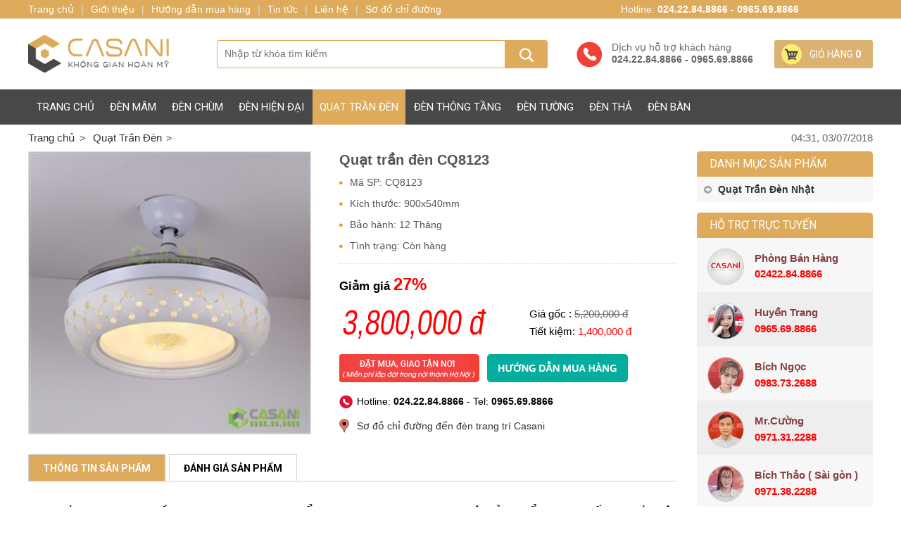

--- FILE ---
content_type: text/html; charset=utf-8
request_url: https://casani.com.vn/quat-tran-den/quat-tran-den-cq8123.html
body_size: 8096
content:

<!DOCTYPE html PUBLIC "-//W3C//DTD XHTML 1.0 Transitional//EN" "http://www.w3.org/TR/xhtml1/DTD/xhtml1-transitional.dtd">
<html xmlns="http://www.w3.org/1999/xhtml" >
<head><meta http-equiv="Content-Type" content="text/html; charset=utf-8" /><meta name="revisit-after" content="1 days" /><title>
	Quạt trần đèn đẹp trang trí phòng khách giá rẻ
</title>
    <meta content="Đèn Trang Trí Nội Thất Casani" property="og:site_name" />
    <meta content="article" property="og:type" />
    <meta content="Quạt trần đèn đẹp trang trí phòng khách giá rẻ" itemprop="headline" property="og:title" />
    <meta content="https://casani.com.vn/quat-tran-den/quat-tran-den-cq8123.html" itemprop="url" property="og:url" />
    <meta content="https://casani.com.vn/img/p/quat-tran-den-cq8123-p640.jpg" itemprop="thumbnailUrl" property="og:image" />
    <meta content="Quạt trần đèn đẹp CQ8123 giá siêu tiết kiệm lên tới 30% có thiết kế mới lạ và tiết kiệm điện năng, phù hợp với căn phòng khách hiện đại, phóng khoáng, mang lại luồng gió mới." itemprop="description" property="og:description" />
    
    <style type="text/css" media="screen">@import "/css/st.css";</style>
    <script type="text/javascript" src="/js/fs.js"></script>
    <script async src="https://www.googletagmanager.com/gtag/js?id=UA-121900369-1"></script>
    <script>window.dataLayer = window.dataLayer || [];function gtag(){dataLayer.push(arguments);}gtag('js', new Date());gtag('config', 'UA-121900369-1');</script>
<meta name="keywords" content="Quạt Trần Đèn, Quạt,trần,đèn,CQ8123" /><meta name="description" content="Quạt trần đèn đẹp CQ8123 giá siêu tiết kiệm lên tới 30% có thiết kế mới lạ và tiết kiệm điện năng, phù hợp với căn phòng khách hiện đại, phóng khoáng, mang lại luồng gió mới...." /></head>
<body>
<div class="ab"><ul><li class="c"><a href="/viewcart.aspx" rel="nofollow">Giỏ hàng <b>0</b></a></li><li class="r">Dịch vụ hỗ trợ khách hàng<b>024.22.84.8866  - 0965.69.8866</b></li><li class="l"><a href="/" title="Đèn Trang Trí Nội Thất Casani"></a></li></ul></div>
<div class="ac"><ul class="u"><li class="c n"><a class="a1" href='/' title="Đèn trang trí nội thất Phòng Khách Casani">Trang chủ</a><div class=""><ul><li class="cl">&nbsp;</li></ul></div></li><li class="c n"><a class="a1" href='/den-mam.html' title="Đèn Mâm Led Ốp Trần Trang Trí Phòng Khách Giá Rẻ">Đèn Mâm</a><div class="t"><ul><li class="m"><a href="/den-mam-pha-le-cao-cap.html">Đèn Mâm Pha Lê Cao Cấp</a></li><li class="m"><a href="/den-mam-hien-dai.html">Đèn Mâm Hiện Đại</a></li><li class="m"><a href="/den-mam-op-tran-tre-em.html">Đèn Mâm Ốp Trần Trẻ Em</a></li><li class="m"><a href="/den-mam-pha-le-thiet-ke.html">Đèn Mâm Pha Lê Thiết Kế</a></li><li class="m"><a href="/den-mam-led-vuong.html">Đèn Mâm Led Vuông</a></li><li class="m"><a href="/den-mam-led-tron.html">Đèn Mâm Led Tròn</a></li><li class="m"><a href="/den-mam-cho-phong-khach.html">Đèn Mâm Cho Phòng Khách</a></li><li class="m"><a href="/den-mam-gia-re.html">Đèn Mâm Giá Rẻ</a></li><li class="cl">&nbsp;</li></ul></div></li><li class="c n"><a class="a1" href='/den-chum.html' title="Đèn Chùm Cao Cấp Phòng Khách Giá Rẻ tại Hà Nội">Đèn Chùm</a><div class="t"><ul><li class="m"><a href="/den-chum-pha-le.html">Đèn Chùm Pha Lê</a></li><li class="m"><a href="/den-chum-dong.html">Đèn Chùm Đồng</a></li><li class="m"><a href="/den-chum-chau-au.html">Đèn Chùm Châu Âu</a></li><li class="m"><a href="/den-chum-bat-da-tu-nhien.html">Đèn Chùm Bát Đá Tự Nhiên</a></li><li class="m"><a href="/den-chum-co-dien.html">Đèn Chùm Cổ Điển</a></li><li class="m"><a href="/den-chum-nen.html">Đèn Chùm Nến</a></li><li class="m"><a href="/den-chum-trang-tri-gia-re.html">Đèn Chùm Trang Trí Gía Rẻ</a></li><li class="m"><a href="/den-chum-y.html">Đèn Chùm Ý</a></li><li class="m"><a href="/den-chum-phong-ngu.html">Đèn Chùm Phòng Ngủ</a></li><li class="m"><a href="/den-chum-phong-khach.html">Đèn Chùm Phòng Khách</a></li><li class="m"><a href="/den-chum-don-gian.html">Đèn Chùm Đơn Giản</a></li><li class="m"><a href="/den-chum-led.html">Đèn Chùm Led</a></li><li class="m"><a href="/den-chum-phong-khach-nho.html">Đèn Chùm Phòng Khách Nhỏ</a></li><li class="cl">&nbsp;</li></ul></div></li><li class="c n"><a class="a1" href='/den-hien-dai.html' title="Những mẫu đèn hiện đại đẹp trang trí phòng khách ">Đèn Hiện Đại</a><div class="t"><ul><li class="m"><a href="/den-phong-khach-hien-dai.html">Đèn Phòng Khách Hiện Đại</a></li><li class="m"><a href="/den-phong-ngu-hien-dai.html">Đèn Phòng Ngủ Hiện Đại</a></li><li class="m"><a href="/den-tuong-hien-dai.html">Đèn Tường Hiện Đại</a></li><li class="m"><a href="/den-doc-sach-hien-dai.html">Đèn Đọc Sách Hiện Đại</a></li><li class="m"><a href="/den-pha-le-hien-dai.html">Đèn Pha Lê Hiện Đại</a></li><li class="m"><a href="/den-chum-hien-dai.html">Đèn Chùm Hiện Đại</a></li><li class="m"><a href="/den-mam-hien-dai.html">Đèn Mâm Hiện Đại</a></li><li class="cl">&nbsp;</li></ul></div></li><li class="c s"><a class="a1" href='/quat-tran-den.html' title="Quạt Trần Đèn Chùm Trang Trí Phòng Khách Giá Rẻ">Quạt Trần Đèn</a><div class="t"><ul><li class="m"><a href="/quat-tran-den-nhat.html">Quạt Trần Đèn Nhật</a></li><li class="cl">&nbsp;</li></ul></div></li><li class="c n"><a class="a1" href='/den-thong-tang.html' title="Đèn Thông Tầng Pha Lê Giá Rẻ tại Hà Nội">Đèn Thông Tầng</a><div class=""><ul><li class="cl">&nbsp;</li></ul></div></li><li class="c n"><a class="a1" href='/den-tuong.html' title="Đèn Tường Đẹp Trang Trí Phòng Khách Giá Rẻ">Đèn Tường</a><div class="t"><ul><li class="m"><a href="/den-treo-tuong-hien-dai.html">Đèn Treo Tường Hiện Đại</a></li><li class="m"><a href="/den-treo-tuong-co-dien.html">Đèn Treo Tường Cổ Điển</a></li><li class="m"><a href="/den-treo-tuong-dong.html">Đèn Treo Tường Đồng</a></li><li class="m"><a href="/den-ngu-treo-tuong.html">Đèn Ngủ Treo Tường</a></li><li class="m"><a href="/den-hat-tuong.html">Đèn Hắt Tường</a></li><li class="m"><a href="/den-tuong-ngoai-troi.html">Đèn Tường Ngoài Trời</a></li><li class="m"><a href="/den-tru-cong.html">Đèn Trụ Cổng</a></li><li class="m"><a href="/den-treo-tuong.html">Đèn Treo Tường</a></li><li class="m"><a href="/den-guong.html">Đèn Gương</a></li><li class="m"><a href="/den-soi-tranh.html">Đèn Soi Tranh</a></li><li class="cl">&nbsp;</li></ul></div></li><li class="c n"><a class="a1" href='/den-tha.html' title="Đèn thả trần hiện đại cho không gian thêm sang trọng">Đèn thả</a><div class=""><ul><li class="cl">&nbsp;</li></ul></div></li><li class="c n"><a class="a1" href='/den-ban.html' title="Đèn Bàn bằng Led Trang Trí Phòng Khách Đẹp">Đèn Bàn</a><div class="t"><ul><li class="m"><a href="/den-ban-hien-dai.html">Đèn Bàn Hiện Đại</a></li><li class="m"><a href="/den-ban-tan-co-dien.html">Đèn Bàn Tân Cổ Điển</a></li><li class="m"><a href="/den-ban-pha-le-cao-cap.html">Đèn Bàn Pha Lê Cao Cấp</a></li><li class="m"><a href="/den-ban-trang-tri-tiffany.html">Đèn Bàn Trang Trí Tiffany</a></li><li class="m"><a href="/den-cay-trang-tri.html">Đèn Cây Trang Trí</a></li><li class="m"><a href="/den-ban-hoc.html">Đèn Bàn Học</a></li><li class="m"><a href="/den-ban-lam-viec.html">Đèn Bàn Làm Việc</a></li><li class="m"><a href="/den-ban-trang-tri.html">Đèn Bàn Trang Trí</a></li><li class="m"><a href="/den-ban-phong-ngu.html">Đèn Bàn Phòng Ngủ</a></li><li class="m"><a href="/den-ban-khach-san.html">Đèn Bàn Khách Sạn</a></li><li class="m"><a href="/den-ban-van-phong.html">Đèn Bàn Văn Phòng</a></li><li class="cl">&nbsp;</li></ul></div></li></ul></div>
<form method="post" action="/quat-tran-den/quat-tran-den-cq8123.html" id="form1">
<div class="aspNetHidden">
<input type="hidden" name="__VIEWSTATE" id="__VIEWSTATE" value="/wEPDwUENTM4MWQYAQUeX19Db250cm9sc1JlcXVpcmVQb3N0QmFja0tleV9fFgEFC2N0bDAwJGlTZWFy6HCvnPLrrTSwjkNlmZC8Y3DVY4o=" />
</div>

<div class="aspNetHidden">

	<input type="hidden" name="__VIEWSTATEGENERATOR" id="__VIEWSTATEGENERATOR" value="CA0B0334" />
	<input type="hidden" name="__EVENTVALIDATION" id="__EVENTVALIDATION" value="/wEdAAMyDprWVIqIFDh4uLFAV7YovDtZKg4ycidK4dCLx/zUVpRpixG3kUZDijUR7clulBbBaIS+PPIFE5nW4qUm2ao3crpc1Q==" />
</div>
<ul class="ai"><li><div><input type="image" name="ctl00$iSear" id="iSear" class="s" src="/img/ic/1.gif" /><input name="ctl00$key" type="text" id="key" class="txt" placeholder="Nhập từ khóa tìm kiếm" /></div></li></ul>
<ul class="ulip"><li class='r'>04:31, 03/07/2018</li><li class='l'><a href='/'>Trang chủ</a></li><li itemscope itemtype='https://data-vocabulary.org/Breadcrumb'><a href='/quat-tran-den/' itemprop='url'><span itemprop='title'>Quạt Trần Đèn</span></a></li></ul>
<div class="cl"></div>

<script type="text/javascript" src="/js/imgnew/jquery.min.js"></script>
<script type="text/javascript" src="/js/imgnew/slimbox2.js"></script> 
<style type="text/css" media="screen">@import "/js/imgnew/slimbox2.css";</style>
<script type="text/javascript">function dkm(id){var $items = $('.su>li');$items.removeClass("s");document.getElementById("l"+id).className="s";document.getElementById('dp1').style.display = 'none';document.getElementById('dp2').style.display = 'none';document.getElementById('dp'+id).style.display = 'block';}</script>
<div class="sa">
    <ul class="sb">
        <li class="sc"><a href="/img/p/quat-tran-den-cq8123-p640.jpg" rel="lightbox[roundtrip]" title="Quạt trần đèn CQ8123"><img src="/img/p/quat-tran-den-cq8123-p640.jpg" alt="Quạt trần đèn CQ8123" /></a></li>
        <li class="sd">
            <h1>Quạt trần đèn CQ8123</h1>
            <ul class="se">
                <li>Mã SP: CQ8123</li>
                <li>Kích thước: 900x540mm</li>
                <li>Bảo hành: 12 Tháng</li>
                <li>Tình trạng: Còn hàng</li>
            </ul>
            <div class="tk">Giảm giá <b>27%</b> </div>
            <ul class="gg">
                <li class="l">3,800,000 đ</li>
                <li class="r">
                    <div class="t">Giá gốc : <span>5,200,000 đ</span></div>
                    <div class="f">Tiết kiệm: <span>1,400,000 đ</span></div>
                </li>
            </ul>
            <a class="ca" href="/js/adc.aspx?id=640" rel="nofollow">&nbsp;</a>
            <a class="cb" href="/huong-dan-mua-hang.html" rel="nofollow"></a>
            <div class="cl"></div>
            <div class="te">Hotline: <b>024.22.84.8866 </b> - Tel: <b>0965.69.8866</b></div>
            <div class="sg"><a href="/so-do-chi-duong.html" rel="nofollow">Sơ đồ chỉ đường đến đèn trang trí Casani</a></div>
        </li>
        <li class="cl"></li>
    </ul>
    <ul class="su">
        <li id="l1" class="s" onclick="dkm('1');">Thông tin sản phẩm</li>
        <li id="l2" class="n" onclick="dkm('2');">Đánh giá sản phẩm</li>
    </ul>
    <div id="dp1" class="am"><div style="text-align: justify;">&nbsp;</div>
<span>
<p dir="ltr" style="line-height: 1.8; margin-top: 0pt; margin-bottom: 0pt; text-align: justify;"><span style="font-size: 14pt; font-family: &quot;Times New Roman&quot;; background-color: transparent; font-variant-numeric: normal; font-variant-east-asian: normal; vertical-align: baseline; white-space: pre-wrap;">Nghe tới c&aacute;i t&ecirc;n quạt trần đ&egrave;n đẹp bạn đ&atilde; c&oacute; thể h&igrave;nh dung ra ngay đ&acirc;y l&agrave; một sản phẩm được kết hợp từ một chiếc quạt v&agrave; chiếc đ&egrave;n với thiết kế đầy mới lạ. </span><strong><span style="font-size: 14pt; font-family: &quot;Times New Roman&quot;; background-color: transparent; font-variant-numeric: normal; font-variant-east-asian: normal; vertical-align: baseline; white-space: pre-wrap;">Quạt trần đ&egrave;n đẹp </span><span style="font-size: 14pt; font-family: &quot;Times New Roman&quot;; font-variant-numeric: normal; font-variant-east-asian: normal; vertical-align: baseline; white-space: pre-wrap;">CQ8123</span></strong><span style="font-size: 14pt; font-family: &quot;Times New Roman&quot;; background-color: transparent; font-variant-numeric: normal; font-variant-east-asian: normal; vertical-align: baseline; white-space: pre-wrap;"> được thiết kế trang nh&atilde; ph&ugrave; hợp với căn ph&ograve;ng kh&aacute;ch hiện đại, ph&oacute;ng kho&aacute;ng, mang lại luồng gi&oacute; mới trong kh&ocirc;ng gian nh&agrave; bạn. Ch&uacute;ng ta sẽ c&ugrave;ng t&igrave;m hiểu d&ograve;ng quạt trần đ&egrave;n đẹp CQ8123 n&agrave;y nh&eacute;!</span></p>
<h2><span style="font-size: 14pt; font-family: &quot;Times New Roman&quot;; background-color: transparent; font-weight: 700; font-variant-numeric: normal; font-variant-east-asian: normal; vertical-align: baseline; white-space: pre-wrap;">Th&ocirc;ng số kỹ thuật</span></h2>
<ul>
    <li><span style="font-family: &quot;Times New Roman&quot;;"><span style="font-size: 14pt; background-color: transparent; font-variant-numeric: normal; font-variant-east-asian: normal; vertical-align: baseline; white-space: pre-wrap;">M&atilde; SP: CQ8123</span></span></li>
    <li><span style="font-family: &quot;Times New Roman&quot;;"><span style="font-size: 14pt; background-color: transparent; font-variant-numeric: normal; font-variant-east-asian: normal; vertical-align: baseline; white-space: pre-wrap;">K&iacute;ch thước: 900x540mm</span></span></li>
    <li><span style="font-family: &quot;Times New Roman&quot;;"><span style="font-size: 14pt; background-color: transparent; font-variant-numeric: normal; font-variant-east-asian: normal; vertical-align: baseline; white-space: pre-wrap;">Chất liệu: C&aacute;nh quạt l&agrave;m bằng Acrylic</span></span></li>
    <li><span style="font-family: &quot;Times New Roman&quot;;"><span style="font-size: 14pt; background-color: transparent; font-variant-numeric: normal; font-variant-east-asian: normal; vertical-align: baseline; white-space: pre-wrap;">Bảo h&agrave;nh: 12 Th&aacute;ng</span></span></li>
    <li><span style="font-family: &quot;Times New Roman&quot;;"><span style="font-size: 14pt; background-color: transparent; font-variant-numeric: normal; font-variant-east-asian: normal; vertical-align: baseline; white-space: pre-wrap;">Gi&aacute; b&aacute;n: 3.800.000 VNĐ</span></span></li>
    <li><span style="font-family: &quot;Times New Roman&quot;;"><span style="font-size: 14pt; background-color: transparent; font-variant-numeric: normal; font-variant-east-asian: normal; vertical-align: baseline; white-space: pre-wrap;">T&igrave;nh trạng: C&ograve;n h&agrave;ng</span></span></li>
</ul>
<h3><span style="font-size: 14pt; font-family: &quot;Times New Roman&quot;; background-color: transparent; font-weight: 700; font-variant-numeric: normal; font-variant-east-asian: normal; vertical-align: baseline; white-space: pre-wrap;">Quạt trần đ&egrave;n đẹp </span><span style="font-size: 14pt; font-family: &quot;Times New Roman&quot;; font-weight: 700; font-variant-numeric: normal; font-variant-east-asian: normal; vertical-align: baseline; white-space: pre-wrap;">CQ8123 </span><span style="font-size: 14pt; font-family: &quot;Times New Roman&quot;; background-color: transparent; font-weight: 700; font-variant-numeric: normal; font-variant-east-asian: normal; vertical-align: baseline; white-space: pre-wrap;">thiết kế mới lạ</span></h3>
<p dir="ltr" style="line-height: 1.8; margin-top: 0pt; margin-bottom: 0pt; text-align: justify;"><span style="font-size: 14pt; font-family: &quot;Times New Roman&quot;; background-color: transparent; font-variant-numeric: normal; font-variant-east-asian: normal; vertical-align: baseline; white-space: pre-wrap;">Phần giao giữa <span style="color: rgb(255, 0, 0);"><strong><a href="https://casani.com.vn/quat-tran-den.html"><span style="color: rgb(255, 0, 0);">quạt trần đ&egrave;n đẹp</span></a></strong></span> </span><span style="font-size: 14pt; font-family: &quot;Times New Roman&quot;; font-variant-numeric: normal; font-variant-east-asian: normal; vertical-align: baseline; white-space: pre-wrap;">CQ8123</span><span style="font-size: 14pt; font-family: &quot;Times New Roman&quot;; background-color: transparent; font-variant-numeric: normal; font-variant-east-asian: normal; vertical-align: baseline; white-space: pre-wrap;"> được đặt một h&igrave;nh tr&ograve;n l&agrave;m bằng hỗn hợp kim loại cao cấp kh&ocirc;ng gỉ. C&aacute;nh quạt được thiết kế 4 c&aacute;nh xếp l&ecirc;n nhau v&agrave; c&aacute;nh sẽ x&ograve;e ra khi bật quạt; c&aacute;nh quạt được l&agrave;m bằng Acrylic trong si&ecirc;u bền, si&ecirc;u đẹp l&agrave;m t&ocirc;n l&ecirc;n vẻ đẹp của ng&ocirc;i nh&agrave;. Quạt được thiết kế ch&uacute; trọng l&agrave;m giảm tối đa tiếng ồn khi quay gi&uacute;p bạn c&oacute; kh&ocirc;ng gian y&ecirc;n tĩnh để nghỉ ngơi, thư gi&atilde;n. </span></p>
<p dir="ltr" style="line-height: 1.8; margin-top: 0pt; margin-bottom: 0pt; text-align: center;"><img src="/img/image/quat-tran-den/quat-tran-den-dep-cq8123-516.jpg" alt="Quạt trần đ&egrave;n đẹp" width="700" height="700" /></p>
<p dir="ltr" style="line-height: 1.8; margin-top: 0pt; margin-bottom: 0pt; text-align: center;"><span style="background-color: transparent; font-variant-numeric: normal; font-variant-east-asian: normal; vertical-align: baseline;"><font face="Times New Roman"><span style="font-size: 18.6667px; white-space: pre-wrap;"><em>Quạt trần đ&egrave;n đẹp</em></span></font><br />
</span></p>
<p dir="ltr" style="line-height: 1.8; margin-top: 0pt; margin-bottom: 0pt; text-align: justify;"><span style="background-color: transparent; font-variant-numeric: normal; font-variant-east-asian: normal; vertical-align: baseline;"><font face="Times New Roman"><span style="font-size: 14pt; white-space: pre-wrap;">Chao đ&egrave;n được l&agrave;m từ đ&aacute; thi&ecirc;n nhi&ecirc;n cao cấp với m&agrave;u trắng tinh tế, l&agrave;m nổi bật cho kh&ocirc;ng gian ng&ocirc;i nh&agrave;. Xen kẽ viền quanh của chao đ&aacute; c&oacute; c&aacute;c họa tiết đẹp mắt, khi &aacute;nh s&aacute;ng ph&aacute;t ra xuy&ecirc;n qua c&aacute;c họa tiết sẽ tạo th&agrave;nh c&aacute;c đường s&aacute;ng lạ mắt thu h&uacute;t mọi c&aacute;i nh&igrave;n.</span></font></span></p>
<p dir="ltr" style="line-height: 1.8; margin-top: 0pt; margin-bottom: 0pt; text-align: justify;"><span style="font-size: 14pt; font-family: &quot;Times New Roman&quot;; background-color: transparent; font-variant-numeric: normal; font-variant-east-asian: normal; vertical-align: baseline; white-space: pre-wrap;">Với thiết kế mới lạ, quạt trần đ&egrave;n đẹp </span><span style="font-size: 14pt; font-family: &quot;Times New Roman&quot;; font-variant-numeric: normal; font-variant-east-asian: normal; vertical-align: baseline; white-space: pre-wrap;">CQ8123</span><span style="font-size: 14pt; font-family: &quot;Times New Roman&quot;; background-color: transparent; font-variant-numeric: normal; font-variant-east-asian: normal; vertical-align: baseline; white-space: pre-wrap;"> thường được sử dụng để trang tr&iacute;, tạo trải nghiệm mới lạ cho kh&ocirc;ng gian ph&ograve;ng kh&aacute;ch, nh&agrave; h&agrave;ng.</span></p>
<h2><span style="font-size: 14pt; font-family: &quot;Times New Roman&quot;; background-color: transparent; font-weight: 700; font-variant-numeric: normal; font-variant-east-asian: normal; vertical-align: baseline; white-space: pre-wrap;">Đặc điểm nổi bật của quạt trần đ&egrave;n đẹp</span></h2>
<p dir="ltr" style="line-height: 1.8; margin-top: 0pt; margin-bottom: 0pt; text-align: justify;"><span style="font-size: 14pt; font-family: &quot;Times New Roman&quot;; background-color: transparent; font-variant-numeric: normal; font-variant-east-asian: normal; vertical-align: baseline; white-space: pre-wrap;">Kiểu d&aacute;ng mới lạ, k&iacute;ch thước nhỏ gọn với đường k&iacute;nh 900mm v&agrave; chiều cao 540mm &nbsp;quạt trần đ&egrave;n đẹp </span><span style="font-size: 14pt; font-family: &quot;Times New Roman&quot;; font-variant-numeric: normal; font-variant-east-asian: normal; vertical-align: baseline; white-space: pre-wrap;">CQ8123</span><span style="font-size: 14pt; font-family: &quot;Times New Roman&quot;; background-color: transparent; font-variant-numeric: normal; font-variant-east-asian: normal; vertical-align: baseline; white-space: pre-wrap;"> l&agrave; một trong những sản phẩm được đ&aacute;nh gi&aacute; gi&uacute;p tiết kiệm kh&ocirc;ng gian lắp đặt tối ưu nhất. Bởi được thiết kế t&iacute;ch hợp 2 trong 1 n&ecirc;n khi lắp đặt sẽ gi&uacute;p tiết kiệm đ&aacute;ng kể diện t&iacute;ch kh&ocirc;ng gian, th&iacute;ch hợp với những kh&ocirc;ng gian c&oacute; diện t&iacute;ch nhỏ, khi&ecirc;m tốn m&agrave; vẫn mang lại được luồng gi&oacute; m&aacute;t, cung cấp đủ &aacute;nh s&aacute;ng cần thiết.</span></p>
<p dir="ltr" style="line-height: 1.8; margin-top: 0pt; margin-bottom: 0pt; text-align: justify;"><span style="font-size: 14pt; font-family: &quot;Times New Roman&quot;; font-variant-numeric: normal; font-variant-east-asian: normal; vertical-align: baseline; white-space: pre-wrap;">Nguồn điện cần cấp cho quạt trần đ&egrave;n đẹp điện &aacute;p l&agrave; 220V/110V; quạt c&oacute; 3 tốc độ gi&oacute; dễ d&agrave;ng sử dụng v&agrave; đ&egrave;n chiếu s&aacute;ng 32W. Được kết hợp đ&egrave;n v&agrave; quạt n&ecirc;n </span><span style="font-size: 14pt; font-family: &quot;Times New Roman&quot;; background-color: transparent; font-variant-numeric: normal; font-variant-east-asian: normal; vertical-align: baseline; white-space: pre-wrap;">quạt trần đ&egrave;n đẹp </span><span style="font-size: 14pt; font-family: &quot;Times New Roman&quot;; font-variant-numeric: normal; font-variant-east-asian: normal; vertical-align: baseline; white-space: pre-wrap;">CQ8123</span><span style="font-size: 14pt; font-family: &quot;Times New Roman&quot;; background-color: transparent; font-variant-numeric: normal; font-variant-east-asian: normal; vertical-align: baseline; white-space: pre-wrap;"> sử dụng chung một nguồn điện gi&uacute;p tiết kiệm điện năng thấp nhất, hơn nữa đ&egrave;n sử dụng đ&egrave;n LED n&ecirc;n việc ti&ecirc;u thụ điện năng l&agrave; kh&ocirc;ng đ&aacute;ng kể.</span></p>
<p dir="ltr" style="line-height: 1.8; margin-top: 0pt; margin-bottom: 0pt; text-align: justify;"><span style="font-size: 14pt; font-family: &quot;Times New Roman&quot;; background-color: transparent; font-variant-numeric: normal; font-variant-east-asian: normal; vertical-align: baseline; white-space: pre-wrap;">Quạt trần đ&egrave;n đẹp </span><span style="font-size: 14pt; font-family: &quot;Times New Roman&quot;; font-variant-numeric: normal; font-variant-east-asian: normal; vertical-align: baseline; white-space: pre-wrap;">CQ8123</span><span style="font-size: 14pt; font-family: &quot;Times New Roman&quot;; background-color: transparent; font-variant-numeric: normal; font-variant-east-asian: normal; vertical-align: baseline; white-space: pre-wrap;"> được tạo d&aacute;ng độc đ&aacute;o, phong c&aacute;ch hiện đại ph&ugrave; hợp với nhiều kh&ocirc;ng gian kiến tr&uacute;c kh&aacute;c nhau. Kết hợp h&agrave;i h&ograve;a quạt trần đ&egrave;n đẹp </span><span style="font-size: 14pt; font-family: &quot;Times New Roman&quot;; font-variant-numeric: normal; font-variant-east-asian: normal; vertical-align: baseline; white-space: pre-wrap;">CQ8123</span><span style="font-size: 14pt; font-family: &quot;Times New Roman&quot;; background-color: transparent; font-variant-numeric: normal; font-variant-east-asian: normal; vertical-align: baseline; white-space: pre-wrap;"> v&agrave; c&aacute;c vật trang tr&iacute; kh&aacute;c sẽ khiến ng&ocirc;i nh&agrave; của bạn trở th&agrave;nh một t&aacute;c phẩm nghệ thuật.</span></p>
<p dir="ltr" style="line-height: 1.8; margin-top: 0pt; margin-bottom: 0pt; text-align: justify;"><span style="color: rgb(255, 0, 0);"><span style="font-size: 14pt; font-family: &quot;Times New Roman&quot;; font-weight: 700; font-variant-numeric: normal; font-variant-east-asian: normal; vertical-align: baseline; white-space: pre-wrap;">Casani</span></span><span style="font-size: 14pt; font-family: &quot;Times New Roman&quot;; font-variant-numeric: normal; font-variant-east-asian: normal; vertical-align: baseline; white-space: pre-wrap;"> cam kết sản phẩm gi&aacute; rẻ - chất lượng - ch&iacute;nh h&atilde;ng - uy t&iacute;n. Với rất nhiều ch&iacute;nh s&aacute;ch ưu đ&atilde;i nhằm hỗ trợ tốt nhất cho kh&aacute;ch h&agrave;ng. </span><span style="font-size: 14pt; font-family: &quot;Times New Roman&quot;; background-color: transparent; font-variant-numeric: normal; font-variant-east-asian: normal; vertical-align: baseline; white-space: pre-wrap;">Quạt trần đ&egrave;n đẹp </span><span style="font-size: 14pt; font-family: &quot;Times New Roman&quot;; font-variant-numeric: normal; font-variant-east-asian: normal; vertical-align: baseline; white-space: pre-wrap;">CQ8123</span><span style="font-size: 14pt; font-family: &quot;Times New Roman&quot;; background-color: transparent; font-variant-numeric: normal; font-variant-east-asian: normal; vertical-align: baseline; white-space: pre-wrap;"> đang được ưu đ&atilde;i si&ecirc;u tiết kiệm l&ecirc;n tới 1.400.000 VNĐ; li&ecirc;n hệ ngay với ch&uacute;ng t&ocirc;i để được tư vấn v&agrave; nắm r&otilde; ch&iacute;nh s&aacute;ch mua h&agrave;ng qua số hotline </span><span style="font-size: 14pt; font-family: &quot;Times New Roman&quot;; color: rgb(255, 0, 0); font-weight: 700; font-variant-numeric: normal; font-variant-east-asian: normal; vertical-align: baseline; white-space: pre-wrap;">024.22.84.8866</span><span style="font-size: 14pt; font-family: &quot;Times New Roman&quot;; font-variant-numeric: normal; font-variant-east-asian: normal; vertical-align: baseline; white-space: pre-wrap;">-</span><span style="font-size: 14pt; font-family: &quot;Times New Roman&quot;; color: rgb(255, 0, 0); font-weight: 700; font-variant-numeric: normal; font-variant-east-asian: normal; vertical-align: baseline; white-space: pre-wrap;">0965.69.8866</span><span style="font-size: 14pt; font-family: &quot;Times New Roman&quot;; background-color: transparent; font-variant-numeric: normal; font-variant-east-asian: normal; vertical-align: baseline; white-space: pre-wrap;"> </span><span style="font-size: 14pt; font-family: &quot;Times New Roman&quot;; background-color: transparent; font-variant-numeric: normal; font-variant-east-asian: normal; vertical-align: baseline; white-space: pre-wrap;"><br />
</span></p>
</span></div>
    <div class="ap" id="dp2">
        <a class="r" rel="nofollow" href="https://www.facebook.com/share.php?u=https://casani.com.vn/quat-tran-den/quat-tran-den-cq8123.html&title=Quạt trần đèn CQ8123" target="socialbookmark"></a>
        <div class="fb-like" data-send="false" data-layout="box_count" data-width="60" data-show-faces="false"></div>
    </div>
    <div><fb:comments href="https://casani.com.vn/quat-tran-den/quat-tran-den-cq8123.html" num_posts="8" colorscheme ="light" width="100%"></fb:comments></div>
</div>
<div class="ak" style="padding-left:30px; padding-right:0px;">
    <ul><li class="h t1">Danh mục sản phẩm</li><li class="c  n"><a href="/quat-tran-den-nhat.html">Quạt Trần Đèn Nhật</a></li></ul>
    <ul><li class="h">Hỗ trợ trực tuyến</li><li class="y"><img class="m" src="/img/o/2.jpg" alt="Phòng Bán Hàng" /><span>Phòng Bán Hàng</span><strong>02422.84.8866</strong></li><li class="y e"><img class="m" src="/img/o/4.jpg" alt="Huyền Trang" /><span>Huyền Trang</span><strong>0965.69.8866</strong></li><li class="y"><img class="m" src="/img/o/3.jpg" alt="Bích Ngọc" /><span>Bích Ngọc</span><strong>0983.73.2688</strong></li><li class="y e"><img class="m" src="/img/o/7.jpg" alt="Mr.Cường" /><span>Mr.Cường</span><strong>0971.31.2288</strong></li><li class="y"><img class="m" src="/img/o/8.jpg" alt="Bích Thảo ( Sài gòn )" /><span>Bích Thảo ( Sài gòn )</span><strong>0971.38.2288</strong></li><li class="y e"><img class="m" src="/img/o/9.jpg" alt="Mr Kỳ ( Phụ trách đèn bàn )" /><span>Mr Kỳ ( Phụ trách đèn bàn )</span><strong>0965.313.313</strong></li><li class="y"><img class="m" src="/img/o/10.png" alt="Kỹ thuật lắp đặt" /><span>Kỹ thuật lắp đặt</span><strong>O988.279.059</strong></li></ul>
    
</div>
<div class="cl"></div>
<ul class="ag"><li class="l">Sản phẩm cùng loại</li></ul>
<ul id="ispro" class="ah f">
    <li class="s l0">
        <a href="/quat-tran-den/quat-tran-den-hien-dai-cq-8605.html"><img src="/img/p/quat-tran-den-hien-dai-cq-8605-876.jpg" alt="Quạt trần đèn hiện đại CQ-8605" /></a><em></em>
        <strong><a href="/quat-tran-den/quat-tran-den-hien-dai-cq-8605.html">Quạt trần đèn hiện đại CQ-8605</a></strong>
        <span class="t">Giá: <b>4,200,000 đ</b></span>
    </li>
    <li class="s l1">
        <a href="/quat-tran-den/quat-tran-den-hien-dai-cq-8601.html"><img src="/img/p/quat-tran-den-hien-dai-cq-8601-874.jpg" alt="Quạt trần đèn hiện đại CQ-8601" /></a><em></em>
        <strong><a href="/quat-tran-den/quat-tran-den-hien-dai-cq-8601.html">Quạt trần đèn hiện đại CQ-8601</a></strong>
        <span class="t">Giá: <b>4,200,000 đ</b></span>
    </li>
    <li class="s l2">
        <a href="/quat-tran-den/quat-tran-den-hien-dai-cq-8601.html"><img src="/img/p/quat-tran-den-hien-dai-cq-8601-873.jpg" alt="Quạt trần đèn hiện đại CQ-8601" /></a><em></em>
        <strong><a href="/quat-tran-den/quat-tran-den-hien-dai-cq-8601.html">Quạt trần đèn hiện đại CQ-8601</a></strong>
        <span class="t">Giá: <b>4,200,000 đ</b></span>
    </li>
    <li class="s l3">
        <a href="/quat-tran-den/quat-tran-den-hien-dai-cq-8607.html"><img src="/img/p/quat-tran-den-hien-dai-cq-8607-872.jpg" alt="Quạt trần đèn hiện đại CQ-8607" /></a><em></em>
        <strong><a href="/quat-tran-den/quat-tran-den-hien-dai-cq-8607.html">Quạt trần đèn hiện đại CQ-8607</a></strong>
        <span class="t">Giá: <b>3,800,000 đ</b></span>
    </li>
    <li class="s l4">
        <a href="/quat-tran-den/quat-tran-den-hien-dai-cq-8606.html"><img src="/img/p/quat-tran-den-hien-dai-cq-8606-871.jpg" alt="Quạt trần đèn hiện đại CQ-8606" /></a><em></em>
        <strong><a href="/quat-tran-den/quat-tran-den-hien-dai-cq-8606.html">Quạt trần đèn hiện đại CQ-8606</a></strong>
        <span class="t">Giá: <b>4,500,000 đ</b></span>
    </li>
    <li class="s l5">
        <a href="/quat-tran-den/quat-tran-den-cq2802.html"><img src="/img/p/quat-tran-den-cq2802-870.jpg" alt="Quạt trần đèn CQ2802" /></a><em></em>
        <strong><a href="/quat-tran-den/quat-tran-den-cq2802.html">Quạt trần đèn CQ2802</a></strong>
        <span class="t">Giá: <b>3,400,000 đ</b></span>
    </li>
    <li class="s l6">
        <a href="/quat-tran-den/quat-tran-den-cq2801-w.html"><img src="/img/p/quat-tran-den-cq2801-w-869.jpg" alt="Quạt trần đèn CQ2801-W" /></a><em></em>
        <strong><a href="/quat-tran-den/quat-tran-den-cq2801-w.html">Quạt trần đèn CQ2801-W</a></strong>
        <span class="t">Giá: <b>3,500,000 đ</b></span>
    </li>
    <li class="s l7">
        <a href="/quat-tran-den/quat-tran-den-cq8168.html"><img src="/img/p/quat-tran-den-cq8168-868.jpg" alt="Quạt trần đèn CQ8168" /></a><em></em>
        <strong><a href="/quat-tran-den/quat-tran-den-cq8168.html">Quạt trần đèn CQ8168</a></strong>
        <span class="t">Giá: <b>2,900,000 đ</b></span>
    </li>
    
    <li class="cl"></li>
</ul>



</form>

<div class="aw"><ul><li class="rr"><div class="c"><input name="ctl00$Text1" type="text" id="Text1" class="txt" placeholder="Nhập địa chỉ Email của bạn để nhận tin khuyến mại" /></div><div class="r"><img src="/img/bg/m.jpg" alt="Đăng ký nhận tin" /></div></li><li class="ll">Đăng ký nhận tin khuyến mại</li></ul></div>
<div class="ax">
    <ul class="fc">
        <li class="fn"><strong class="tt">Kết nối với chúng tôi</strong><div class="fb-page" data-href="https://www.facebook.com/https://www.facebook.com/denchumtrangtricasani" data-width="300" data-height="300" data-small-header="true" data-adapt-container-width="true" data-hide-cover="false" data-show-facepile="true" data-show-posts="true"><div class="fb-xfbml-parse-ignore"><blockquote cite="https://www.facebook.com/https://www.facebook.com/denchumtrangtricasani"><a href="https://www.facebook.com/https://www.facebook.com/denchumtrangtricasani" rel="nofollow" target="_blank">Đèn Trang Trí Nội Thất Casani</a></blockquote></div></div></li>
        <li class="fe"><strong class="tt">Đèn Trang Trí Nội Thất Casani</strong><span class="ff"></span><div style="line-height:200%;text-align:justify;"><div style="color: rgb(51, 51, 51); font-family: Arial; font-size: 14px; text-align: justify;">
<div style="color: rgb(0, 0, 0); font-family: Arial, Verdana, sans-serif; font-size: 12px; text-align: start;">
<div><span style="color: rgb(255, 255, 255);"><b style="font-size: 16px;">THƯƠNG HIỆU Đ&Egrave;N TRANG TR&Iacute; CASANI</b></span></div>
<div><span style="color: rgb(255, 255, 255);"><strong><span style="font-size: 16px;">1) Cơ sở H&agrave; Nội:</span></strong></span><span style="font-size: 16px;">&nbsp;</span><span style="color: rgb(255, 255, 0);"><span style="font-size: 16px;"><strong>Số 8 Phạm H&ugrave;ng, Mễ Tr&igrave;, HN</strong>&nbsp;&nbsp;</span><span style="color: rgb(51, 102, 255);"><span style="font-size: 16px;"><a href="https://casani.vn/huong-dan-duong-di.html" target="_blank" rel="nofollow"><span style="color: rgb(255, 0, 0);">>> Chỉ Đườn</span></a></span><span style="color: rgb(255, 0, 0);"><span style="font-size: 16px;">g</span></span></span></span></div>
<div><span style="color: rgb(255, 255, 0);"><span style="font-size: 16px;"><strong>Qu&yacute; Kh&aacute;ch Lưu &Yacute;:</strong></span></span><span style="font-size: 16px;">&nbsp;</span><span style="color: rgb(255, 255, 255);"><span style="font-size: 16px;">Phạm H&ugrave;ng C&oacute; 2 Đầu Số 8 ( CASANI Tại Ng&atilde; 3&nbsp;Mạc Th&aacute;i T&ocirc;ng&nbsp;-&nbsp;Phạm H&ugrave;ng&nbsp;)<br />
( Đối diện TT Hội nghị Quốc gia, nằm giữa</span><span style="font-size: 16px;">&nbsp;Si&ecirc;u thị Media Mart v&agrave; Showroom &ocirc; t&ocirc; Audi )&nbsp;<br />
<strong>Mở cửa:</strong>&nbsp;8h00 đến 20h00 ( C&oacute; chỗ đỗ &Ocirc; T&ocirc; )&nbsp;<br />
Tel: 024.22.84.8866 - Hotline:</span></span><span style="font-size: 16px;">&nbsp;<span style="color: rgb(255, 255, 0);"><strong>0965.69.8866&nbsp;</strong></span><br />
<span style="color: rgb(255, 255, 255);"><strong>2) Cơ sở TP.HCM:</strong></span>&nbsp;&nbsp;<span style="color: rgb(255, 255, 0);"><strong>Số 73 Ỷ Lan</strong></span><span style="color: rgb(255, 255, 255);">, P. Hiệp T&acirc;n, Q. T&acirc;n Ph&uacute;, TP. Hồ Ch&iacute; Minh</span>&nbsp;</span><span style="color: rgb(51, 102, 255); font-size: 16px;"><a href="https://casani.vn/huong-dan-duong-di.html" target="_blank" rel="nofollow"><span style="color: rgb(255, 0, 0);">>> Chỉ Đườn</span></a></span><span style="color: rgb(255, 0, 0);"><span style="font-size: 16px;">g</span></span><span style="font-size: 16px;"><br />
<span style="color: rgb(255, 255, 255);">Mở cửa: 8h00 đến 18h00 ( C&oacute; chỗ đỗ &Ocirc; T&ocirc; )&nbsp;<br />
Hotline:</span>&nbsp;<span style="color: rgb(255, 255, 0);"><strong>0971.38.2288</strong></span><span style="color: rgb(255, 0, 0);">&nbsp;</span><br />
<span style="color: rgb(255, 255, 255);">Email: info@casani.vn&nbsp;</span><br />
</span></div>
</div>
<a href="//www.dmca.com/Protection/Status.aspx?ID=26dddccc-5f35-40d6-8502-0f1a04b8813d" title="DMCA.com Protection Status" rel="nofollow" target="_blank" style="font-family: Arial, Verdana, sans-serif; font-size: 12px; text-align: start;"><img src="https://images.dmca.com/Badges/_dmca_premi_badge_4.png?ID=26dddccc-5f35-40d6-8502-0f1a04b8813d" alt="DMCA.com Protection Status" /></a></div>
<div style="color: rgb(51, 51, 51); font-family: Arial; font-size: 14px; text-align: justify;">&nbsp;</div>
<script type="application/ld+json">
{
  "@context": "http://schema.org",
  "@type": "LocalBusiness",
  "name": "ÐÈN TRANG TRÍ N?I TH?T CASANI",
  "image": "https://casani.com.vn/img/p/den-mam-pha-le-cmt-2088-800-440.jpg",
  "@id": "",
  "url": "https://casani.com.vn",
  "telephone": "0965.69.8866",
  "address": {
    "@type": "PostalAddress",
    "streetAddress": "Sàn T?ng 6 - S? 8 Ph?m Hùng, M? Trì",
    "addressLocality": "Hà N?i",
    "postalCode": "100000",
    "addressCountry": "VN"
  },
  "geo": {
    "@type": "GeoCoordinates",
    "latitude": 21.008630555556,
    "longitude": 105.79040777778
  },
  "openingHoursSpecification": {
    "@type": "OpeningHoursSpecification",
    "dayOfWeek": [
      "Monday",
      "Tuesday",
      "Wednesday",
      "Thursday",
      "Friday",
      "Saturday",
      "Sunday"
    ],
    "opens": "08:00",
    "closes": "19:00"
  },
  "sameAs": [
    "https://www.facebook.com/duongthuy199x",
    "https://twitter.com/ThyDng90481923",
    "https://plus.google.com/118347857796681152171?hl=vi"
  ]
}
</script></div></li>
        <li class="fg"><ul class="fh"><li class="tt">Về chúng tôi</li><li class="ff"></li></ul><ul class="fh"><li class="tt">Hỗ trợ mua hàng</li><li class="ff"></li></ul></li>
        <li class="cl" style="height:20px;"></li>
        <li class="fi"><span>Hãy Gọi Panano Để Được Tư Vấn</span><b>0965.69.8866 - 024.22.84.8866 </b></li>
        <li class="fk"></li>
        
        <li class="cl"></li>
    </ul>
</div>
<div class="ay">Thiết kế website bởi kenhdichvu.vn</div>
<div id="dvdeo" style="display:none;"></div>
<div class="az"><ul><li class="f"><script type="text/javascript">document.write('<div class="fb-like" data-send="false" data-layout="button_count" data-width="30" data-show-faces="false"></div>');</script></li><li class="r">Hotline: <b>024.22.84.8866  - 0965.69.8866</b></li><li class="c"><a href="/" title="Đèn Trang Trí Nội Thất Casani">Trang chủ</a><b>|</b><a href="/gioi-thieu.html" rel="nofollow">Giới thiệu</a><b>|</b><a href="/huong-dan-mua-hang.html" rel="nofollow">Hướng dẫn mua hàng</a><b>|</b><a href="/tin-tuc.html" rel="nofollow">Tin tức</a><b>|</b><a href="/lien-he.html" rel="nofollow">Liên hệ</a><b>|</b><a href="/so-do-chi-duong.html" rel="nofollow">Sơ đồ chỉ đường</a></li></ul></div>

<script type="text/javascript">(function(d, s, id) {var js, fjs = d.getElementsByTagName(s)[0];if (d.getElementById(id)) return;js = d.createElement(s); js.id = id;js.src = "//connect.facebook.net/vi_VN/all.js#xfbml=1";fjs.parentNode.insertBefore(js, fjs);}(document, 'script', 'facebook-jssdk'));</script>
</body>
</html>
